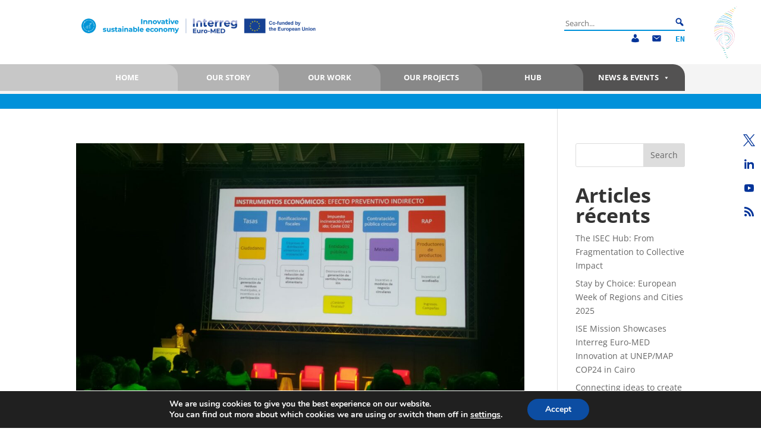

--- FILE ---
content_type: text/css; charset=utf-8
request_url: https://innovative-sustainable-economy.interreg-euro-med.eu/wp-content/et-cache/1/2/13/et-core-unified-cpt-13.min.css?ver=1762432846
body_size: 796
content:
.et_pb_section_0_tb_header.et_pb_section{padding-top:2rem;padding-bottom:2rem}.et_pb_section_0_tb_header{z-index:50;position:relative;overflow:hidden}.et_pb_sticky.et_pb_section_0_tb_header{z-index:50!important}.et_pb_section_0_tb_header:before{background:url(/wp-content/uploads/2022/01/feather-left-1.svg) no-repeat;content:"";display:block;position:absolute;width:90px;height:60px;right:0px;transform:rotate(-45deg);background-size:contain}.et_pb_row_0_tb_header{height:8rem}.et_pb_row_1_tb_header,body #page-container .et-db #et-boc .et-l .et_pb_row_1_tb_header.et_pb_row,body.et_pb_pagebuilder_layout.single #page-container #et-boc .et-l .et_pb_row_1_tb_header.et_pb_row,body.et_pb_pagebuilder_layout.single.et_full_width_page #page-container #et-boc .et-l .et_pb_row_1_tb_header.et_pb_row,.et_pb_row_0_tb_header,body #page-container .et-db #et-boc .et-l .et_pb_row_0_tb_header.et_pb_row,body.et_pb_pagebuilder_layout.single #page-container #et-boc .et-l .et_pb_row_0_tb_header.et_pb_row,body.et_pb_pagebuilder_layout.single.et_full_width_page #page-container #et-boc .et-l .et_pb_row_0_tb_header.et_pb_row{max-width:1400px}.et_pb_column_0_tb_header{display:flex;align-items:center}.et_pb_image_0_tb_header .et_pb_image_wrap img{height:auto}.et_pb_image_0_tb_header{margin-top:0px!important;margin-right:0px!important;margin-bottom:0px!important;margin-left:0px!important;text-align:left;margin-left:0}.et_pb_column_1_tb_header{display:flex;justify-content:flex-end;align-items:center;height:100%}.et_pb_code_0_tb_header{margin-bottom:1px!important;transform:none!important;align-self:center}.et_pb_section_1_tb_header,.et_pb_section_2_tb_header{height:auto;min-height:0px;width:100%;position:relative}.et_pb_section_1_tb_header.et_pb_section{padding-top:0px;padding-right:0px;padding-bottom:0px;padding-left:0px}.et_pb_section_2_tb_header.et_pb_section{padding-top:0px;padding-right:0px;padding-bottom:0px;padding-left:0px;background-color:#f4f4f4!important}.et_pb_row_1_tb_header{min-height:5.5rem}.et_pb_row_1_tb_header.et_pb_row{padding-top:0px!important;padding-bottom:0px!important;padding-top:0px;padding-bottom:0px}.et_pb_column_2_tb_header{display:flex;justify-content:space-between;align-items:center}.et_pb_code_1_tb_header{transform:none!important}.et_pb_row_0_tb_header.et_pb_row{padding-top:0px!important;padding-bottom:0px!important;margin-left:1rem!important;margin-left:auto!important;margin-right:auto!important;padding-top:0px;padding-bottom:0px}@media only screen and (min-width:981px){.et_pb_image_0_tb_header{width:70%}}@media only screen and (max-width:980px){.et_pb_section_0_tb_header.et_pb_section{padding-top:0px;padding-right:0px;padding-bottom:0px;padding-left:0px}.et_pb_row_0_tb_header{height:11.5rem}.et_pb_row_0_tb_header.et_pb_row{padding-top:2rem!important;padding-right:2rem!important;padding-bottom:2rem!important;padding-left:2rem!important;padding-top:2rem!important;padding-right:2rem!important;padding-bottom:2rem!important;padding-left:2rem!important}.et_pb_row_0_tb_header,body #page-container .et-db #et-boc .et-l .et_pb_row_0_tb_header.et_pb_row,body.et_pb_pagebuilder_layout.single #page-container #et-boc .et-l .et_pb_row_0_tb_header.et_pb_row,body.et_pb_pagebuilder_layout.single.et_full_width_page #page-container #et-boc .et-l .et_pb_row_0_tb_header.et_pb_row,.et_pb_row_1_tb_header,body #page-container .et-db #et-boc .et-l .et_pb_row_1_tb_header.et_pb_row,body.et_pb_pagebuilder_layout.single #page-container #et-boc .et-l .et_pb_row_1_tb_header.et_pb_row,body.et_pb_pagebuilder_layout.single.et_full_width_page #page-container #et-boc .et-l .et_pb_row_1_tb_header.et_pb_row{width:100%}.et_pb_image_0_tb_header .et_pb_image_wrap img,.et_pb_section_1_tb_header,.et_pb_section_2_tb_header{height:auto}.et_pb_image_0_tb_header{width:10rem}.et_pb_code_0_tb_header{transform:translateX(0px) translateY(0px)}div.et_pb_section.et_pb_section_1_tb_header,div.et_pb_section.et_pb_section_2_tb_header{background-image:initial!important}.et_pb_section_2_tb_header.et_pb_section{background-color:#f4f4f4!important}.et_pb_row_1_tb_header{min-height:5.5rem}.et_pb_row_1_tb_header.et_pb_row{padding-right:2rem!important;padding-left:2rem!important;padding-right:2rem!important;padding-left:2rem!important}}@media only screen and (min-width:768px) and (max-width:980px){.et_pb_section_0_tb_header:before{background:url(/wp-content/uploads/2022/01/feather-left-1.svg) no-repeat;content:"";display:block;position:absolute;width:90px;height:60px;right:0px;transform:rotate(-45deg);background-size:contain}.et_pb_section_0_tb_header{overflow:hidden}}@media only screen and (max-width:767px){.et_pb_section_0_tb_header.et_pb_section{padding-top:0px;padding-right:0px;padding-bottom:0px;padding-left:0px}.et_pb_section_0_tb_header:before{content:none}.et_pb_section_0_tb_header{overflow:auto}.et_pb_row_0_tb_header,.et_pb_image_0_tb_header .et_pb_image_wrap img{height:auto}.et_pb_row_0_tb_header.et_pb_row{padding-top:0rem!important;padding-right:75px!important;padding-bottom:0rem!important;padding-top:0rem!important;padding-right:75px!important;padding-bottom:0rem!important}.et_pb_image_0_tb_header{padding-top:12px;padding-bottom:12px;min-width:250px;height:60px;object-fit:contain}.et_pb_code_0_tb_header{position:fixed!important;top:10rem;bottom:auto;right:0px;left:auto;transform:translateX(0px) translateY(0px);display:none!important}body.logged-in.admin-bar .et_pb_code_0_tb_header{top:calc(10rem + 46px)}div.et_pb_section.et_pb_section_1_tb_header,div.et_pb_section.et_pb_section_2_tb_header{background-image:initial!important}.et_pb_section_1_tb_header,.et_pb_section_2_tb_header{height:0px;z-index:100}.et_pb_section_2_tb_header.et_pb_section{background-color:RGBA(0,0,0,0)!important}.et_pb_row_1_tb_header{min-height:0px}.et_pb_row_1_tb_header.et_pb_row{padding-right:2rem!important;padding-left:2rem!important;padding-right:2rem!important;padding-left:2rem!important}}

--- FILE ---
content_type: text/css; charset=utf-8
request_url: https://innovative-sustainable-economy.interreg-euro-med.eu/wp-content/et-cache/1/2/13/et-core-unified-cpt-deferred-13.min.css?ver=1762432107
body_size: 816
content:
.et-db #et-boc .et-l .et_pb_section_0_tb_header.et_pb_section{padding-top:2rem;padding-bottom:2rem}.et-db #et-boc .et-l .et_pb_section_0_tb_header{z-index:50;position:relative;overflow:hidden}.et-db #et-boc .et-l .et_pb_sticky.et_pb_section_0_tb_header{z-index:50!important}.et-db #et-boc .et-l .et_pb_section_0_tb_header:before{background:url(/wp-content/uploads/2022/01/feather-left-1.svg) no-repeat;content:"";display:block;position:absolute;width:90px;height:60px;right:0px;transform:rotate(-45deg);background-size:contain}.et-db #et-boc .et-l .et_pb_row_0_tb_header{height:8rem}.et-db #et-boc .et-l .et_pb_row_1_tb_header,body.et-db #page-container .et-db #et-boc .et-l #et-boc .et-l .et_pb_row_1_tb_header.et_pb_row,body.et_pb_pagebuilder_layout.single.et-db #page-container #et-boc .et-l #et-boc .et-l .et_pb_row_1_tb_header.et_pb_row,body.et_pb_pagebuilder_layout.single.et_full_width_page.et-db #page-container #et-boc .et-l #et-boc .et-l .et_pb_row_1_tb_header.et_pb_row,.et-db #et-boc .et-l .et_pb_row_0_tb_header,body.et-db #page-container .et-db #et-boc .et-l #et-boc .et-l .et_pb_row_0_tb_header.et_pb_row,body.et_pb_pagebuilder_layout.single.et-db #page-container #et-boc .et-l #et-boc .et-l .et_pb_row_0_tb_header.et_pb_row,body.et_pb_pagebuilder_layout.single.et_full_width_page.et-db #page-container #et-boc .et-l #et-boc .et-l .et_pb_row_0_tb_header.et_pb_row{max-width:1400px}.et-db #et-boc .et-l .et_pb_column_0_tb_header{display:flex;align-items:center}.et-db #et-boc .et-l .et_pb_image_0_tb_header .et_pb_image_wrap img{height:auto}.et-db #et-boc .et-l .et_pb_image_0_tb_header{margin-top:0px!important;margin-right:0px!important;margin-bottom:0px!important;margin-left:0px!important;text-align:left;margin-left:0}.et-db #et-boc .et-l .et_pb_column_1_tb_header{display:flex;justify-content:flex-end;align-items:center;height:100%}.et-db #et-boc .et-l .et_pb_code_0_tb_header{margin-bottom:1px!important;transform:none!important;align-self:center}.et-db #et-boc .et-l .et_pb_section_1_tb_header,.et-db #et-boc .et-l .et_pb_section_2_tb_header{height:auto;min-height:0px;width:100%;position:relative}.et-db #et-boc .et-l .et_pb_section_1_tb_header.et_pb_section{padding-top:0px;padding-right:0px;padding-bottom:0px;padding-left:0px}.et-db #et-boc .et-l .et_pb_section_2_tb_header.et_pb_section{padding-top:0px;padding-right:0px;padding-bottom:0px;padding-left:0px;background-color:#f4f4f4!important}.et-db #et-boc .et-l .et_pb_row_1_tb_header{min-height:5.5rem}.et-db #et-boc .et-l .et_pb_row_1_tb_header.et_pb_row{padding-top:0px!important;padding-bottom:0px!important;padding-top:0px;padding-bottom:0px}.et-db #et-boc .et-l .et_pb_column_2_tb_header{display:flex;justify-content:space-between;align-items:center}.et-db #et-boc .et-l .et_pb_code_1_tb_header{transform:none!important}.et-db #et-boc .et-l .et_pb_row_0_tb_header.et_pb_row{padding-top:0px!important;padding-bottom:0px!important;margin-left:1rem!important;margin-left:auto!important;margin-right:auto!important;padding-top:0px;padding-bottom:0px}@media only screen and (min-width:981px){.et-db #et-boc .et-l .et_pb_image_0_tb_header{width:70%}}@media only screen and (max-width:980px){.et-db #et-boc .et-l .et_pb_section_0_tb_header.et_pb_section{padding-top:0px;padding-right:0px;padding-bottom:0px;padding-left:0px}.et-db #et-boc .et-l .et_pb_row_0_tb_header{height:11.5rem}.et-db #et-boc .et-l .et_pb_row_0_tb_header.et_pb_row{padding-top:2rem!important;padding-right:2rem!important;padding-bottom:2rem!important;padding-left:2rem!important;padding-top:2rem!important;padding-right:2rem!important;padding-bottom:2rem!important;padding-left:2rem!important}.et-db #et-boc .et-l .et_pb_row_0_tb_header,body.et-db #page-container .et-db #et-boc .et-l #et-boc .et-l .et_pb_row_0_tb_header.et_pb_row,body.et_pb_pagebuilder_layout.single.et-db #page-container #et-boc .et-l #et-boc .et-l .et_pb_row_0_tb_header.et_pb_row,body.et_pb_pagebuilder_layout.single.et_full_width_page.et-db #page-container #et-boc .et-l #et-boc .et-l .et_pb_row_0_tb_header.et_pb_row,.et-db #et-boc .et-l .et_pb_row_1_tb_header,body.et-db #page-container .et-db #et-boc .et-l #et-boc .et-l .et_pb_row_1_tb_header.et_pb_row,body.et_pb_pagebuilder_layout.single.et-db #page-container #et-boc .et-l #et-boc .et-l .et_pb_row_1_tb_header.et_pb_row,body.et_pb_pagebuilder_layout.single.et_full_width_page.et-db #page-container #et-boc .et-l #et-boc .et-l .et_pb_row_1_tb_header.et_pb_row{width:100%}.et-db #et-boc .et-l .et_pb_image_0_tb_header .et_pb_image_wrap img,.et-db #et-boc .et-l .et_pb_section_1_tb_header,.et-db #et-boc .et-l .et_pb_section_2_tb_header{height:auto}.et-db #et-boc .et-l .et_pb_image_0_tb_header{width:10rem}.et-db #et-boc .et-l .et_pb_code_0_tb_header{transform:translateX(0px) translateY(0px)}.et-db #et-boc .et-l div.et_pb_section.et_pb_section_1_tb_header,.et-db #et-boc .et-l div.et_pb_section.et_pb_section_2_tb_header{background-image:initial!important}.et-db #et-boc .et-l .et_pb_section_2_tb_header.et_pb_section{background-color:#f4f4f4!important}.et-db #et-boc .et-l .et_pb_row_1_tb_header{min-height:5.5rem}.et-db #et-boc .et-l .et_pb_row_1_tb_header.et_pb_row{padding-right:2rem!important;padding-left:2rem!important;padding-right:2rem!important;padding-left:2rem!important}}@media only screen and (min-width:768px) and (max-width:980px){.et-db #et-boc .et-l .et_pb_section_0_tb_header:before{background:url(/wp-content/uploads/2022/01/feather-left-1.svg) no-repeat;content:"";display:block;position:absolute;width:90px;height:60px;right:0px;transform:rotate(-45deg);background-size:contain}.et-db #et-boc .et-l .et_pb_section_0_tb_header{overflow:hidden}}@media only screen and (max-width:767px){.et-db #et-boc .et-l .et_pb_section_0_tb_header.et_pb_section{padding-top:0px;padding-right:0px;padding-bottom:0px;padding-left:0px}.et-db #et-boc .et-l .et_pb_section_0_tb_header:before{content:none}.et-db #et-boc .et-l .et_pb_section_0_tb_header{overflow:auto}.et-db #et-boc .et-l .et_pb_row_0_tb_header,.et-db #et-boc .et-l .et_pb_image_0_tb_header .et_pb_image_wrap img{height:auto}.et-db #et-boc .et-l .et_pb_row_0_tb_header.et_pb_row{padding-top:0rem!important;padding-right:75px!important;padding-bottom:0rem!important;padding-top:0rem!important;padding-right:75px!important;padding-bottom:0rem!important}.et-db #et-boc .et-l .et_pb_image_0_tb_header{padding-top:12px;padding-bottom:12px;min-width:250px;height:60px;object-fit:contain}.et-db #et-boc .et-l .et_pb_code_0_tb_header{position:fixed!important;top:10rem;bottom:auto;right:0px;left:auto;transform:translateX(0px) translateY(0px);display:none!important}body.logged-in.admin-bar.et-db #et-boc .et-l .et_pb_code_0_tb_header{top:calc(10rem + 46px)}.et-db #et-boc .et-l div.et_pb_section.et_pb_section_1_tb_header,.et-db #et-boc .et-l div.et_pb_section.et_pb_section_2_tb_header{background-image:initial!important}.et-db #et-boc .et-l .et_pb_section_1_tb_header,.et-db #et-boc .et-l .et_pb_section_2_tb_header{height:0px;z-index:100}.et-db #et-boc .et-l .et_pb_section_2_tb_header.et_pb_section{background-color:RGBA(0,0,0,0)!important}.et-db #et-boc .et-l .et_pb_row_1_tb_header{min-height:0px}.et-db #et-boc .et-l .et_pb_row_1_tb_header.et_pb_row{padding-right:2rem!important;padding-left:2rem!important;padding-right:2rem!important;padding-left:2rem!important}}

--- FILE ---
content_type: text/css; charset=utf-8
request_url: https://innovative-sustainable-economy.interreg-euro-med.eu/wp-content/et-cache/1/2/14/et-core-unified-cpt-deferred-14.min.css?ver=1762432107
body_size: 146
content:
.et-db #et-boc .et-l .et_pb_section_0_tb_footer.et_pb_section{padding-top:0px;padding-bottom:0px;background-color:#002784!important}.et-db #et-boc .et-l .et_pb_row_0_tb_footer.et_pb_row{padding-top:19px!important;padding-bottom:15px!important;padding-top:19px;padding-bottom:15px}.et-db #et-boc .et-l .et_pb_row_0_tb_footer,body.et-db #page-container .et-db #et-boc .et-l #et-boc .et-l .et_pb_row_0_tb_footer.et_pb_row,body.et_pb_pagebuilder_layout.single.et-db #page-container #et-boc .et-l #et-boc .et-l .et_pb_row_0_tb_footer.et_pb_row,body.et_pb_pagebuilder_layout.single.et_full_width_page.et-db #page-container #et-boc .et-l #et-boc .et-l .et_pb_row_0_tb_footer.et_pb_row{max-width:2560px}.et-db #et-boc .et-l .et_pb_text_0_tb_footer.et_pb_text{color:#FFFFFF!important}.et-db #et-boc .et-l .et_pb_text_0_tb_footer{padding-top:30px!important}.et-db #et-boc .et-l .et_pb_image_0_tb_footer{width:40%;max-width:40%;text-align:right;margin-right:0}.et-db #et-boc .et-l .et_pb_image_0_tb_footer.et_pb_module{margin-left:auto!important;margin-right:0px!important}

--- FILE ---
content_type: text/javascript; charset=utf-8
request_url: https://innovative-sustainable-economy.interreg-euro-med.eu/wp-content/themes/divi-child/js/map.js?ver=1.0.0
body_size: 2062
content:
jQuery(document).ready(()=>{
    const $interregMap = $(".interreg-map");
    if($interregMap.length>0){
        $.ajax({
            url: apiUrl+"interreg/regions-geojson",
            method: "get",
            success: function (data) {
                $interregMap.each((i,$el) => {
                    interregMaps($el,data.locations, data.programs);
                })
            }
        });
    }
})

const interregMaps = (el,locations, programs) => {
    const me = {};
    me.el = el;
    me.geojson = JSON.parse(JSON.stringify(locations));
    me.programs = JSON.parse(JSON.stringify(programs));
    me.container = el.closest(".interreg-map-container");
    me.overlay = me.container.getElementsByClassName("interreg-map-overlay")[0];
    me.image = me.container.getElementsByClassName("interreg-map-overlay-image")[0];
    me.description = me.container.getElementsByClassName("interreg-map-overlay-description")[0];
    me.title = me.container.getElementsByClassName("interreg-map-overlay-title")[0];
    me.link = me.container.getElementsByClassName("interreg-map-overlay-link")[0];
    for(let i in me.programs){
        let program = me.programs[i];
        if(program.locations){
            program.locations = program.locations.map((l)=>l.slug);
        } else {
            program.locations = [];
        }
    }
    me.currentProgram = null;
    me.country = me.el.getAttribute("data-country");
    if(me.country){
        me.programs = me.programs.filter((p)=>p.locations.find((l)=>l.includes(me.country)));
    }

    me.countries = [
        {Name: "France", Lat: 46.227638, Lng : 2.213749},
        {Name: "Portugal", Lat: 39.399872, Lng : -8.224454},
        {Name: "Spain", Lat: 40.463667, Lng : -3.74922},
        {Name: "Italy", Lat: 41.87194, Lng : 12.56738},
        {Name: "Slovenia", Lat:46.151241, Lng : 14.995463},
        {Name: "Croatia", Lat:45.1, Lng : 15.2},
        {Name: "Bosnia-Herzegovina", Lat:43.915886, Lng : 17.679076},
        {Name: "Montenegro", Lat:42.708678, Lng : 19.37439},
        {Name: "Albania", Lat:41.153332, Lng : 20.168331},
        {Name: "North Macedonia", Lat:41.608635, Lng : 21.745275},
        {Name: "Bulgaria", Lat:42.733883, Lng : 25.48583},
        {Name: "Greece", Lat:39.074208, Lng : 21.824312},
        {Name: "Malta", Lat: 35.937496, Lng : 14.375416},
        {Name: "Cyprus", Lat: 35.126413, Lng : 	33.429859},
    ]

    me.init = () => {
        me.map = L.map(me.el.id, {
            minZoom: me.el.getAttribute("data-minzoom")?? 5,
            maxZoom: me.el.getAttribute("data-maxzoom")?? 15,
            zoomControl: false,
        }).setView([37.8, -96], 4);

        const key = 'XjwperSATaqaBO6Ai7G9';
        const gl = L.maplibreGL({
            attribution: "\u003ca href=\"https://www.maptiler.com/copyright/\" target=\"_blank\"\u003e\u0026copy; MapTiler\u003c/a\u003e \u003ca href=\"https://www.openstreetmap.org/copyright\" target=\"_blank\"\u003e\u0026copy; OpenStreetMap contributors\u003c/a\u003e",
            style: `https://api.maptiler.com/maps/10f4e3d1-6be3-4b0d-b89b-697d8a97b6b5/style.json?key=${key}`
        }).addTo(me.map);

        L.control.zoom({
            position: 'bottomleft'
        }).addTo(me.map);

        me.layerControl = L.control.layers(null,null,{collapsed:false}).addTo(me.map);

        me.programs.forEach((p)=>{
            me.layerControl.addBaseLayer(L.layerGroup(), p.name);
        });

        me.defaultStyle = {
            color: "#186f7a",
            weight:1,
            opacity:1,
            fillColor: "#186f7a",
            fillOpacity: 0.8
        }

        me.features = L.geoJson(me.geojson,{
            onEachFeature: me.onEachFeature,
            style: me.defaultStyle
        }).addTo(me.map);

        if(me.country){
            const bounds = []
            for (let f in me.features._layers) {
                const layer = me.features._layers[f];
                if (layer.feature.properties.Slug?.includes(me.country)) {
                    bounds.push(layer);
                }
                if(bounds.length){
                    me.map.fitBounds((L.featureGroup(bounds)).getBounds());
                }
            }
        } else {
            me.map.fitBounds(me.features.getBounds());
        }

        for(const country of me.countries){
            const label = L.marker([country.Lat, country.Lng], {
                icon: L.divIcon({
                    html: '',
                    iconSize: [0, 0],

                })
            }).addTo(me.map);
            label.bindTooltip(
                country.Name,
                {
                    permanent:true,
                    direction:'center',
                    className: 'countryLabel'
                }
            );
        }

        me.map.on('baselayerchange', me.onBaseLayerChange);
    }

    me.onFeatureClicked = (e) => {
        if(me.currentProgram){
            if(me.currentProgram.locations.find((pl) => pl === e.target.feature.properties.Slug)){
                if(me.currentProgram.url?.length>0){
                    window.open(me.currentProgram.url);
                }
            }
        }
    }

    me.onEachFeature = (feature, layer) => {
        layer.on({
            click: me.onFeatureClicked,
            mouseover: me.highlightFeature,
            mouseout: me.resetHighlight,
        });
    }

    me.onBaseLayerChange = (e) => {
        me.currentProgram = me.programs.find((p) => p.name === e.name);
        for (let f in me.features._layers) {
            const layer = me.features._layers[f];
            layer.setStyle(me.defaultStyle);
            layer.unbindTooltip();
            if(me.currentProgram.locations.find((pl) => layer.feature.properties.Slug.includes(pl))){
                layer.setStyle({fillColor: me.currentProgram.color,color: me.currentProgram.color});
                layer.bindTooltip(
                    '<p>'+me.currentProgram.name+'</p>',
                    {
                        direction:'center',
                        className: 'programLabel'
                    }
                );
                me.overlay.style.display = 'block';
                if(me.currentProgram.image){
                    me.image.style.display = 'block';
                    me.image.setAttribute("src","https://wsrv.nl/?url="+me.currentProgram.image+"&w=300&h=200&fit=cover");
                } else {
                    me.image.style.display = 'none';
                }

                if(me.currentProgram.name){
                    me.title.style.display = 'block';
                    me.title.innerHTML = me.currentProgram.name;
                } else {
                    me.title.style.display = 'none';
                }

                if(me.currentProgram.description){
                    me.description.style.display = 'block';
                    me.description.innerHTML = me.currentProgram.description;
                } else {
                    me.description.style.display = 'none';
                }

                if(me.currentProgram.link){
                    me.link.style.display = 'block';
                    me.link.setAttribute('href',me.currentProgram.link);
                } else {
                    me.link.style.display = 'none';
                }
            }
        }
    }

    me.highlightFeature = (e) => {
        for (let f in me.features._layers) {
            const layer = me.features._layers[f];
            if(!me.currentProgram){
                if(layer.feature.properties?.Code === e.target?.feature?.properties?.Code) {
                    layer.setStyle({
                        color: '#f2a900',
                        fillColor:'#f2a900'
                    });
                }
            } else if(me.currentProgram.locations.find((pl) => layer.feature.properties.Slug.includes(pl))){
                layer.setStyle({
                    color: '#f2a900',
                    fillColor:'#f2a900'
                });
            }
        }
    }

    me.resetHighlight = (e) => {
         for (let f in me.features._layers) {
             const layer = me.features._layers[f];
             if(!me.currentProgram){
                 if(layer.feature.properties?.Code === e.target?.feature?.properties?.Code) {
                     layer.setStyle(me.defaultStyle);
                 }
             } else if(me.currentProgram.locations.find((pl) => layer.feature.properties.Slug.includes(pl))){
                 layer.setStyle({fillColor: me.currentProgram.color,color: me.currentProgram.color});
             }
         }
    }

    me.init();
    return me;
}


--- FILE ---
content_type: image/svg+xml
request_url: https://innovative-sustainable-economy.interreg-euro-med.eu/wp-content/themes/divi-child/img/X_logo_2023_original.svg
body_size: 135
content:
<?xml version="1.0" encoding="UTF-8"?>
<svg width="300" height="300.251" version="1.1" xmlns="http://www.w3.org/2000/svg">
 <path fill="#003399" d="M178.57 127.15 290.27 0h-26.46l-97.03 110.38L89.34 0H0l117.13 166.93L0 300.25h26.46l102.4-116.59 81.8 116.59h89.34M36.01 19.54H76.66l187.13 262.13h-40.66"/>
</svg>